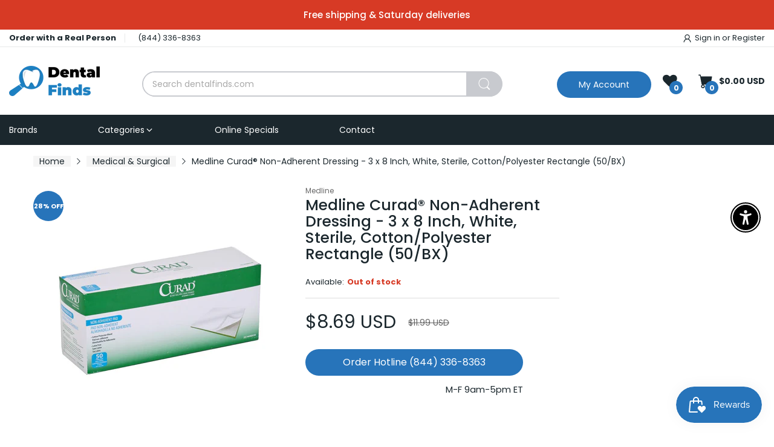

--- FILE ---
content_type: text/css
request_url: https://dentalfinds.com/cdn/shop/t/37/assets/section-logo-list.css?v=5872229488811036091763656742
body_size: -30
content:
.section-logo-list{text-align:center;display:flex;justify-content:space-around;align-items:center;flex-wrap:wrap}.section-logo-list .logo-item{flex:1 1 20%;max-width:20%;padding:20px}.section-logo-list .logo-item_inner{margin-bottom:10px}.section-logo-list .logo-item_inner img{display:block;margin:0 auto;height:auto}.section-logo-list h3{font-size:20px;margin-top:5px}.section-logo-list p{font-size:13px;margin-top:5px}@media (min-width: 1025px){.section-logo-list .tns-ovh{margin-bottom:0;padding-bottom:0}}.section-logo-list .section-wrapper{padding:0}.section-logo-list .slider-list{align-items:center}.section-logo-list .tns-nav{margin-top:0;position:absolute;left:50%;top:auto;bottom:-20px;transform:translate(-50%)}.section-logo-list .slider-controls{position:static}.section-logo-list .slider-controls button{position:absolute;top:50%;transform:translateY(-50%);display:flex;align-items:center;justify-content:center}.section-logo-list .slider-controls button.slider-prev-button{left:-5px}.section-logo-list .slider-controls button.slider-next-button{right:-5px}.section-logo-list-container{margin-bottom:16px}.section-logo-list-heading{padding:0 0 7px;display:flex;flex-wrap:nowrap;white-space:nowrap;align-items:center;overflow-y:hidden;overflow-x:auto;position:relative}.section-logo-list-heading:after{content:"";position:absolute;left:0;bottom:7px;height:1px;width:100%;background:var(--body-border-color)}.section-logo-list-heading>h3{white-space:break-spaces;border:none;font-family:var(--heading-font);font-size:var(--heading-size-h5);color:var(--section-heading-cl);padding:0 0 8px;position:relative;display:block}.section-logo-list-heading>h3:before{content:"";position:absolute;left:0;right:0;bottom:-1px;width:100%;height:2px;background:var(--main-color);z-index:1;transition:all .35s ease-in-out}.related-products--header .heading:after,.section-logo-list-heading>h3:after{position:absolute;bottom:-5px;height:6px;width:10px;border-radius:0 0 10px 10px;transform:translate(-50%);visibility:visible;opacity:1;content:"";left:50%;background:var(--main-color);z-index:1;transition:all .35s ease-in-out}
/*# sourceMappingURL=/cdn/shop/t/37/assets/section-logo-list.css.map?v=5872229488811036091763656742 */


--- FILE ---
content_type: text/javascript
request_url: https://dentalfinds.com/cdn/shop/t/37/assets/common.min.js?v=141543825780859075401763656742
body_size: 6567
content:
(()=>{function e(o){if(n[o])return n[o].exports;var i=n[o]={exports:{}};return t[o](i,i.exports,e),i.exports}var t={947:()=>{function e(e){function n(e,t,n,o){if(n=n||",",o=o||".",isNaN(e)||null===e)return 0;var i=(e=(e/100).toFixed(t)).split(".");return i[0].replace(/(\d)(?=(\d\d\d)+(?!\d))/g,"$1"+n)+(i[1]?o+i[1]:"")}let o=this;o instanceof String&&(o=o.replace(".",""));var i="",s=/\{\{\s*(\w+)\s*\}\}/,r=e||t;switch(r.match(s)[1]){case"amount":i=n(o,2);break;case"amount_no_decimals":i=n(o,0);break;case"amount_with_comma_separator":i=n(o,2,".",",");break;case"amount_no_decimals_with_comma_separator":i=n(o,0,".",",");break;case"amount_no_decimals_with_space_separator":i=n(o,0," ");break;case"amount_with_apostrophe_separator":i=n(o,2,"'")}return r.replace(s,i)}Object.assign(NodeList.prototype,{removeClass:function(){for(const e of this)e.classList.remove(...arguments)},addClass:function(){for(const e of this)e.classList.add(...arguments)},addEvents:function(...e){for(const t of this)t.addEvent(...e)},removeEvents:function(...e){for(const t of this)t.removeEvent(...e)}}),Object.assign(HTMLCollection.prototype,{removeClass:function(){for(const e of this)e.classList.remove(...arguments)},addClass:function(){for(const e of this)e.classList.add(...arguments)},addEvents:function(...e){for(const t of this)t.addEventListener(...e)},removeEvents:function(...e){for(const t of this)t.removeEventListener(...e)},forEach:Array.prototype.forEach}),Object.assign(HTMLElement.prototype,{removeClass:function(...e){return this.classList.remove(...e),this},addClass:function(...e){return this.classList.add(...e),this},hasClass:function(e){return this.classList.contains(e)},css(e,t){this.style[e]=t}}),Object.assign(Number.prototype,{toCurrency:e}),Object.assign(String.prototype,{toCurrency:e,convertToSlug:function(){let e=this;return e=e.replace(/à|á|ạ|ả|ã|â|ầ|ấ|ậ|ẩ|ẫ|ă|ằ|ắ|ặ|ẳ|ẵ/g,"a"),e=e.replace(/è|é|ẹ|ẻ|ẽ|ê|ề|ế|ệ|ể|ễ/g,"e"),e=e.replace(/ì|í|ị|ỉ|ĩ/g,"i"),e=e.replace(/ò|ó|ọ|ỏ|õ|ô|ồ|ố|ộ|ổ|ỗ|ơ|ờ|ớ|ợ|ở|ỡ/g,"o"),e=e.replace(/ù|ú|ụ|ủ|ũ|ư|ừ|ứ|ự|ử|ữ/g,"u"),e=e.replace(/ỳ|ý|ỵ|ỷ|ỹ/g,"y"),e=e.replace(/đ/g,"d"),e=e.replace(/\u0300|\u0301|\u0303|\u0309|\u0323/g,""),e=e.replace(/\u02C6|\u0306|\u031B/g,""),e.toLowerCase().replace(/-/g," ").trim().replace(/[\(\)\[\]'"]/g,"").replace(/[^\w]+/g,"-")}});var t=theme.currency.format;!function(){let e=window.fetch;window.fetch=function(...t){let n=t[1]?t[1].dataType:"";return e(...t).then(async e=>{if(!e.ok&&"basic"===e.type)throw await e.json();switch(n){case"json":return e.json();case"text":return e.text();default:return e}})}}()}},n={};(()=>{"use strict";function t(e,t){this.container=function(e){if(!(e instanceof Element))throw new TypeError("Theme Sections: Attempted to load section. The section container provided is not a DOM element.");if(null===e.getAttribute(d))throw new Error("Theme Sections: The section container provided does not have an id assigned to the data-section-id attribute.");return e}(e),this.id=e.getAttribute(d),this.extensions=[],Object.assign(this,function(e){if(void 0!==e&&"object"!=typeof e||null===e)throw new TypeError("Theme Sections: The properties object provided is not a valid");return e}(t)),this.onLoad()}function n(e,n){function o(e){t.call(this,e,n)}if("string"!=typeof e)throw new TypeError("Theme Sections: The first argument for .register must be a string that specifies the type of the section being registered");if(void 0!==h[e])throw new Error('Theme Sections: A section of type "'+e+'" has already been registered. You cannot register the same section type twice');return o.constructor=t,o.prototype=Object.create(t.prototype),o.prototype.type=e,h[e]=o}function o(e,t){e=r(e),void 0===t&&(t=document.querySelectorAll("[data-section-type]")),t=a(t),e.forEach(function(e){var n=h[e];void 0!==n&&(t=t.filter(function(t){return!(i(t).length>0||null===t.getAttribute(u)||t.getAttribute(u)===e&&(p.push(new n(t)),1))}))})}function i(e){var t=[];if(NodeList.prototype.isPrototypeOf(e)||Array.isArray(e))var n=e[0];return e instanceof Element||n instanceof Element?a(e).forEach(function(e){t=t.concat(p.filter(function(t){return t.container===e}))}):"string"!=typeof e&&"string"!=typeof n||r(e).forEach(function(e){t=t.concat(p.filter(function(t){return t.type===e}))}),t}function s(e){for(var t,n=0;n<p.length;n++)if(p[n].id===e){t=p[n];break}return t}function r(e){return"*"===e?e=Object.keys(h):"string"==typeof e?e=[e]:e.constructor===t?e=[e.prototype.type]:Array.isArray(e)&&e[0].constructor===t&&(e=e.map(function(e){return e.prototype.type})),e.map(function(e){return e.toLowerCase()})}function a(e){return NodeList.prototype.isPrototypeOf(e)&&e.length>0?e=Array.prototype.slice.call(e):NodeList.prototype.isPrototypeOf(e)&&0===e.length||null===e?e=[]:!Array.isArray(e)&&e instanceof Element&&(e=[e]),e}function c(e,t){if(null===t)return e;if("master"===t)return l(e);const n=e.match(/\.(jpg|jpeg|gif|png|bmp|bitmap|tiff|tif)(\?v=\d+)?$/i);if(n){const o=e.split(n[0]),i=n[0];return l(`${o[0]}_${t}${i}`)}return null}function l(e){return e.replace(/http(s)?:/,"")}e(947);var d="data-section-id";t.prototype={onLoad:Function.prototype,onUnload:Function.prototype,onSelect:Function.prototype,onDeselect:Function.prototype,onBlockSelect:Function.prototype,onBlockDeselect:Function.prototype,extend:function(e){this.extensions.push(e);var t=Object.assign({},e);delete t.init,Object.assign(this,t),"function"==typeof e.init&&e.init.apply(this)}},"function"!=typeof Object.assign&&Object.defineProperty(Object,"assign",{value:function(e){if(null==e)throw new TypeError("Cannot convert undefined or null to object");for(var t=Object(e),n=1;n<arguments.length;n++){var o=arguments[n];if(null!=o)for(var i in o)Object.prototype.hasOwnProperty.call(o,i)&&(t[i]=o[i])}return t},writable:!0,configurable:!0});var u="data-section-type";window.Shopify=window.Shopify||{},window.Shopify.theme=window.Shopify.theme||{},window.Shopify.theme.sections=window.Shopify.theme.sections||{};var h=window.Shopify.theme.sections.registered=window.Shopify.theme.sections.registered||{},p=window.Shopify.theme.sections.instances=window.Shopify.theme.sections.instances||[];window.Shopify.designMode&&(document.addEventListener("shopify:section:load",function(e){var t=e.detail.sectionId,n=e.target.querySelector('[data-section-id="'+t+'"]');null!==n&&o(n.getAttribute(u),n)}),document.addEventListener("shopify:section:unload",function(e){var t=e.detail.sectionId,n=e.target.querySelector('[data-section-id="'+t+'"]');"object"==typeof i(n)[0]&&i(n).forEach(function(e){var t=p.map(function(e){return e.id}).indexOf(e.id);p.splice(t,1),e.onUnload()})}),document.addEventListener("shopify:section:select",function(e){var t=s(e.detail.sectionId);"object"==typeof t&&t.onSelect(e)}),document.addEventListener("shopify:section:deselect",function(e){var t=s(e.detail.sectionId);"object"==typeof t&&t.onDeselect(e)}),document.addEventListener("shopify:block:select",function(e){var t=s(e.detail.sectionId);"object"==typeof t&&t.onBlockSelect(e)}),document.addEventListener("shopify:block:deselect",function(e){var t=s(e.detail.sectionId);"object"==typeof t&&t.onBlockDeselect(e)}));class m extends HTMLElement{constructor(){super(),this.elms={form:this.querySelector("form"),atcButton:this.querySelector(".js-atc-btn"),quickViewButton:this.querySelector(".js-product-card-quick-view")},this.initATC(),this.initQuickView()}initATC(){let{form:e,atcButton:t}=this.elms;void 0!==e&&e.addEvent("submit",n=>{n.preventDefault(),t.hasClass("has-pending")||t.insertAdjacentHTML("beforeend",'<svg class="svg-loading" xmlns="http://www.w3.org/2000/svg" xmlns:xlink="http://www.w3.org/1999/xlink" style="margin: auto; background: none; shape-rendering: auto;" width="28px" height="28px" viewBox="0 0 100 100" preserveAspectRatio="xMidYMid"><circle cx="50" cy="50" fill="none" stroke="var(--main-color)" stroke-width="5" r="35" stroke-dasharray="164.93361431346415 56.97787143782138">  <animateTransform attributeName="transform" type="rotate" repeatCount="indefinite" dur="1s" values="0 50 50;360 50 50" keyTimes="0;1"></animateTransform></circle></svg>'),t.addClass("pending","has-pending"),Cart.add(e).finally(()=>{t.removeClass("pending")})})}initQuickView(){let{quickViewButton:e}=this.elms;e&&e.addEvent("click",function(){let{productHandle:e}=this.dataset;this.addClass("pending");let t=[];t.push(AT.loadPopupQuickView()),t.push(AT.productsViewedQuickly[e]?AT.productsViewedQuickly[e]:fetch(`/products/${e}?view=ajax-quick-view`,{dataType:"text"})),Promise.all(t).then(t=>{t[0]?(PopupQuickView.open(t[1]),AT.productsViewedQuickly[e]=t[1]):console.log("An error occurred while loading quick view")}).finally(()=>this.removeClass("pending"))})}}class f extends HTMLElement{constructor(){super(),this.sliderContainer=this.querySelector(".js-slider-container"),this.config=Object.assign(JSON.parse(this.querySelector("[data-tns-config]").innerHTML),{onInit:()=>{this.sliderContainer.addClass("slider-initialized")}})}init(e={}){try{return this.slider=tns(Object.assign({...this.config},e))}catch(e){console.log(this),console.error(e)}}destroy(){this.slider.destroy()}goTo(e){try{this.slider.goTo(e)}catch(e){console.log(this),console.warn(e)}}play(){try{this.slider.play()}catch(e){console.log(this),console.warn(e)}}pause(){try{this.slider.pause()}catch(e){console.log(this),console.warn(e)}}getConfig(){return this.config}}class y extends HTMLElement{constructor(){super(),this.elms={triggerElement:this.querySelector("collapse-panel-header"),expansionElement:this.querySelector("collapse-panel-content")},this.initEvent(),this.initContentObserverEventHandler()}initEvent(){let{triggerElement:e,expansionElement:t}=this.elms;this.hasAttribute("open")&&t.css("height",t.firstElementChild.offsetHeight+"px"),e.addEvent("click",()=>{this.hasAttribute("open")?this.close():this.open()})}open(){let{expansionElement:e}=this.elms;this.setAttribute("open","");let t=e.firstElementChild.offsetHeight;e.css("height",t+"px")}close(){let{expansionElement:e}=this.elms;this.removeAttribute("open"),e.css("height","")}initContentObserverEventHandler(){let{expansionElement:e}=this.elms;new MutationObserver(this.open.bind(this)).observe(e,{childList:!0,subtree:!0}),window.addEvent("resize",this.open.bind(this))}}class w extends HTMLElement{constructor(){super();let e=this.querySelector("quantity-input-minus"),t=this.querySelector("quantity-input-plus"),n=this.querySelector("input[name='quantity']"),o=+n.min;e.addEvent("click",()=>{let{value:e}=n;--e,n.value=e>1?e:1,n.dispatchEvent(new Event("input"))}),t.addEvent("click",()=>{let{value:e}=n;n.value=++e,n.dispatchEvent(new Event("input"))}),n.addEvent("input",AT.debounce(()=>{"function"==typeof this.callback&&n.value>=o&&this.callback(n.value)},500))}onChange(e){this.callback=e}}HTMLElement;class g extends HTMLElement{constructor(){super(),this.getElementsByClassName("js-popup-close").addEvents("click",this.close.bind(this))}close(){this.removeClass("is-open"),AT.enableScroll()}open(){this.addClass("is-open"),AT.disableScroll()}}class v extends g{constructor(){super()}open(e){this.addClass("is-open"),this.querySelector(".js-message").innerHTML=e,AT.disableScroll()}}let b={onLoad(){let{container:e}=this;try{this.slider=e.querySelector("slider-component").init()}catch(t){console.log(e),console.warn(t)}}},C={onLoad(){let{container:e}=this;try{AT.detectVisible({element:e,rootMargin:"0px",callback(){e.querySelector("slider-component").init()}})}catch(t){console.log(e),console.error(t)}}},E={onLoad(){let{container:e}=this;try{AT.detectVisible({element:e,rootMargin:"0px",callback(){e.querySelector("slider-component").init()}})}catch(t){console.log(e),console.error(t)}}},S={onLoad(){let{container:e}=this;try{AT.detectVisible({element:e,rootMargin:"0px",callback(){let e=document.getElementById("slideshow-media-main"),t=document.getElementById("slideshow-three-products");e.init(),t&&t.init()}})}catch(t){console.log(e),console.error(t)}}},k={onLoad(){let{container:e}=this;this.config={sticky:"true"===e.dataset.sticky},this.elms={mobileDrawerInput:this.container.querySelector("#mobile-drawer-input"),dropdownCartTemplate:this.container.querySelector("#dropdown-cart-template"),headerCartIconDesktop:this.container.getElementsByClassName("js-header-cart-icon--desktop"),headerCartIconMobile:this.container.querySelector(".js-header-cart-icon--mobile")},"true"===e.dataset.sticky&&this.initSticky(),this.inittoggleMenu(),this.initVerticalDropdown(),this.initDrawer(),this.initCartIcons(),this.initDropdownCart(),this.initChangeImage(),this.initCountdown()},initVerticalDropdown(){let e=document.querySelector(".vertical-menu-head");e&&e.addEvent("click",t=>{e.hasClass("open")?(e.removeClass("open"),document.querySelector(".header-vertical-menu").removeClass("open")):(e.addClass("open"),document.querySelector(".header-vertical-menu").addClass("open"))})},inittoggleMenu(){let e=document.querySelector(".off-canvas-navigation-wrapper"),t=document.querySelector("#main-content");e&&(e.addEvent("click",t=>{e.addClass("toggled"),document.querySelector("body").addClass("off-canvas-active")}),t.addEvent("click",t=>{e.removeClass("toggled"),document.querySelector("body").removeClass("off-canvas-active")}))},initDropdownCart(){function e(e){this.dropdownCart.inserted||(this.dropdownCart.inserted=!0),e.insertAdjacentElement("afterend",this.dropdownCart.container)}function t(){n[0].addEvent("click",t=>{document.querySelector("body").hasClass("cart-type-page")||(t.preventDefault(),t.stopPropagation(),this.dropdownCart.inserted||e.call(this,n[0]),this.dropdownCart.container.closest(".header-cart").addClass("active"),document.querySelector("body").addClass("cart-active"))})}let{headerCartIconDesktop:n,headerCartIconMobile:o,dropdownCartTemplate:i}=this.elms;i&&(this.dropdownCart={inserted:!1,container:i.content.firstElementChild},Object.assign(this.dropdownCart,{elms:{lineItemListContainer:this.dropdownCart.container.querySelector(".js-cart-line-item-list"),cartTotal:this.dropdownCart.container.querySelector(".js-cart-total")},setItemCount(e){this.container.setAttribute("data-cart-item-count",e)},highlightNewAddedItem(e){let{lineItemListContainer:t}=this.elms,n=[...t.children].find(t=>t.dataset.key==e.key);n&&(n.addClass("line-item--highlight"),t.scrollTo(0,n.offsetTop),AT.debounce(()=>n.removeClass("line-item--highlight"),1e3)())}}),this.dropdownCart.container.querySelector(".js-btn-close").addEvent("click",()=>{this.dropdownCart.container.closest(".header-cart").removeClass("active"),document.querySelector("body").removeClass("cart-active")}),document.querySelector("body").hasClass("cart-type-drawer")&&this.dropdownCart.container.querySelector(".btn-close-cart").addEvent("click",e=>{this.dropdownCart.container.closest(".header-cart").removeClass("active"),document.querySelector("body").removeClass("cart-active")}),this.dropdownCart.container.querySelectorAll(".js-cart-line-item").forEach(this.initDropdownCartLineItem.bind(this)),window.addEvent("resize",async()=>{this.dropdownCart.inserted&&window.innerWidth>=992&&e.call(this,n[0])}),n.length?t.call(this):document.addEvent("desktop-lazyloaded",()=>t.bind(this),{once:!0}),document.addEvent("click",e=>{!this.dropdownCart.container.contains(e.target)&&this.dropdownCart.inserted&&(this.dropdownCart.container.closest(".header-cart").removeClass("active"),document.querySelector("body").removeClass("cart-active"))}),document.addEvent("cart-add",({detail:t})=>{this.dropdownCart.inserted||e.call(this,window.innerWidth>=992?n[0]:o),this.updateDropdownCart("add",t),window.innerWidth<992||document.querySelector(".js-header-cart-icon--desktop").hasClass("effect-popup")?document.querySelector("#cart-message").addClass("is-open"):document.querySelector(".js-header-cart-icon--desktop").click()}),document.querySelector(".popup-cart-close").addEvent("click",e=>{document.querySelector("#cart-message").removeClass("is-open")}),document.querySelector(".js-cart-popup-close").addEvent("click",e=>{document.querySelector("#cart-message").removeClass("is-open")}))},updateDropdownCart(e,t){let{lineItemListContainer:n,cartTotal:o}=this.dropdownCart.elms;switch(e){case"remove":this.dropdownCart.container.setAttribute("data-cart-item-count",t.item_count),this.dropdownCart.container.setAttribute("data-cart-item-count",t.item_count),o.innerHTML=t.total_price.toCurrency();break;case"add":{let{sections:e,...i}=t,s=document.createElement("div");s.innerHTML=e["ajax-cart"];let r=JSON.parse(s.querySelector("[data-cart-json]").innerHTML),a=[...s.querySelectorAll(".js-cart-line-item")].find(e=>e.dataset.key==i.key);[...n.children].find(e=>{if(e.dataset.key==i.key)return e.querySelector(".js-line-item-qty").innerHTML=i.quantity,e.querySelector(".js-line-item-price").innerHTML=i.final_line_price.toCurrency(),!0})||(this.initDropdownCartLineItem(a),n.prepend(a)),o.innerHTML=r.total_price.toCurrency(),this.dropdownCart.setItemCount(r.item_count);break}}},initDropdownCartLineItem(e){let t=e.querySelector(".js-btn-remove"),{key:n}=e.dataset;t.addEvent("click",o=>{o.preventDefault(),t.innerHTML=theme.strings.header.dropdownCart.removing,Cart.remove(n).then(t=>{e.remove(),this.updateDropdownCart("remove",t)})})},initSticky(){let{container:e}=this,t=e.offsetHeight,n=e.offsetHeight;document.documentElement.style.setProperty("--header-height",n+"px"),window.pageYOffset>t&&(e.addClass("header-sticky"),e.css("height",n+"px")),window.addEvent("scroll",()=>{window.pageYOffset>t?(e.addClass("header-sticky"),e.css("height",n+"px")):window.pageYOffset<=e.offsetTop&&(e.removeClass("header-sticky"),e.css("height",""))}),window.addEvent("resize",()=>{n=e.offsetHeight,t=e.offsetHeight,document.documentElement.style.setProperty("--header-height",n+"px"),document.dispatchEvent(new CustomEvent("header-height-change",{detail:n+"px"}))})},initDrawer(){let{mobileDrawerInput:e}=this.elms,t=this.container.querySelector("#header-mobile-drawer-wrapper"),n=document.createElement("div");n.innerHTML=t.innerHTML,e.addEvent("input",()=>{t.insertAdjacentElement("beforebegin",n.firstElementChild),t.remove()},{once:!0}),e.addEvent("input",function(){this.checked?AT.disableScroll():AT.enableScroll(),this.checked?document.querySelector("body").addClass("mobile-menu-active"):document.querySelector("body").removeClass("mobile-menu-active"),document.querySelectorAll(".menu-checkbox-mobile").forEach(function(e){e.addEventListener("change",function(){this.checked?(this.closest(".menu-mobile-item").addClass("active"),document.querySelector(".menu-mobile-list").addClass("sub-open")):(this.closest(".menu-mobile-item").removeClass("active"),document.querySelector(".menu-mobile-list").removeClass("sub-open"))})}),document.querySelectorAll(".menu-checkbox-mobile-2").forEach(function(e){e.addEventListener("change",function(){this.checked?(this.closest(".menu-mobile-item-2").addClass("active"),this.closest(".menu-mobile-list--lv1").addClass("sub-open")):(this.closest(".menu-mobile-item-2").removeClass("active"),this.closest(".menu-mobile-list--lv1").removeClass("sub-open"))})})}),document.querySelectorAll(".mega-menu-item").forEach(function(e){e.addEventListener("mouseover",function(){let e=this.querySelector(".temp-id");if(e){let t=document.createElement("div");t.innerHTML=e.innerHTML,e.insertAdjacentElement("afterend",t.firstElementChild),e.remove()}})})},initCartIcons(){let e=this.container.getElementsByClassName("js-cart-item-count"),t=this.container.getElementsByClassName("js-cart-item-total");document.addEvent("cart-change",({detail:n})=>{[...e].forEach(e=>e.innerHTML=n.item_count),[...t].forEach(e=>e.innerHTML=n.total_price.toCurrency())}),window.addEvent("resize",()=>{[...e].forEach(e=>e.innerHTML=Cart.item_count),[...t].forEach(e=>e.innerHTML=Cart.total_price.toCurrency())})},initChangeImage(){let e=document.querySelectorAll(".img-swt-temp");e&&e.forEach(function(e){e.addEvent("click",function(){let t=e.querySelector("img").getAttribute("srcset"),n=e.querySelector("img").getAttribute("data-srcset"),o=e.closest(".product-card").querySelector(".wrap-image img");o.setAttribute("data-srcset",n),o.setAttribute("srcset",t)})})},initCountdown(){let e=document.querySelectorAll(".product-countdown");e&&e.forEach(function(e){let t=e.getAttribute("data-duedate-year"),n=e.getAttribute("data-duedate-month"),o=e.getAttribute("data-duedate-day"),i=new Date(t,n-1,o).getTime(),s=setInterval(function(){let t=(new Date).getTime(),n=i-t,o=Math.floor(n/864e5),r=Math.floor(n%864e5/36e5+24*o),a=Math.floor(n%36e5/6e4),c=Math.floor(n%6e4/1e3);e.querySelector(".countdown-html").innerHTML="<span class='countdown-section'><span class='countdown-value'>"+r+"</span><span class='countdown-text'>hours</span></span> <span class='countdown-section'><span class='countdown-value'>"+a+"</span><span class='countdown-text'>minutes</span></span> <span class='countdown-section'><span class='countdown-value'>"+c+"</span><span class='countdown-text'>seconds</span></span>",n<0&&(clearInterval(s),e.querySelector(".countdown-html").addClass("d-none"))},1e3)})}},T={get:function(e){var t=document.cookie.match("(^|;) ?"+e+"=([^;]*)(;|$)");return t?JSON.parse(t[2]):null},set:function(e,t,n){var o=new Date;o.setTime(o.getTime()+24*n*60*60*1e3),document.cookie=e+"="+JSON.stringify(t)+";expires="+o.toUTCString()+";path=/"},delete:function(e){var t=this.get(e);this.set(e,t,"-1")}};Object.assign(window,{load:o,register:n,Cart:new class{constructor(){this.settings={...theme.settings.cart},this.get()}addMutiple(e){return fetch(theme.routes.cartAdd,{method:"post",headers:new Headers({"Content-type":"application/json"}),body:JSON.stringify({items:[...e]}),dataType:"json"}).then(e=>this.get().then(async()=>{let{items:t}=e;if("drawer"===this.settings.type)return this.drawer?(this.drawer.isLoaded?(document.dispatchEvent(new CustomEvent("cart-add",{detail:e})),this.get().then(e=>document.dispatchEvent(new CustomEvent("cart-change",{detail:e})))):await this.drawer.load(),e):e})).catch(e=>(e.then(e=>{this.drawer&&this.drawer.isOpen?(this.drawer.close(),alert(e.description)):alert(e.description)}),e))}add(e){let t=new FormData(e);return"cart"==theme.template?(t.append("sections","cart-template"),t.append("sections_url",theme.routes.searchUrl)):t.append("sections","ajax-cart"),fetch(theme.routes.cartAdd,{method:"post",headers:new Headers({"X-Requested-With":"XMLHttpRequest"}),body:t,dataType:"json"}).then(e=>{document.dispatchEvent(new CustomEvent("cart-add",{detail:e})),this.get().then(e=>document.dispatchEvent(new CustomEvent("cart-change",{detail:e})))})}get(){return fetch(theme.routes.cartGet,{dataType:"json"}).then(e=>Object.assign(this,e))}clear(){return fetch(theme.routes.cartClear,{dataType:"json"}).then(e=>(this.value=e,e))}change(e,t){return fetch(theme.routes.cartChange,{method:"post",body:JSON.stringify({id:e,quantity:t}),headers:{"Content-Type":"application/json"},dataType:"json"}).then(e=>(this.value=e,e))}remove(e){return fetch(theme.routes.cartChange,{method:"post",headers:new Headers({"Content-Type":"application/json"}),dataType:"json",body:JSON.stringify({id:e,quantity:0})}).then(e=>(this.value=e,document.dispatchEvent(new CustomEvent("cart-change",{detail:e})),e))}},AT:{searchLoaded:!1,detectVisible:({element:e,rootMargin:t,callback:n,threshold:o=0})=>{"undefined"!=typeof IntersectionObserver?new IntersectionObserver((t,o)=>{t.forEach(t=>{t.isIntersecting&&(n(),o.unobserve(e))})},{rootMargin:t}).observe(e):n()},initTabPanel:e=>{try{let t=e.querySelector(".js-nav-controls"),n=e.querySelector(".js-tab-contents");[...t.children].forEach(e=>{let o=n.querySelector(e.dataset.target);e.addEvent("click",()=>{e.hasClass("active")||(t.children.removeClass("active"),n.children.removeClass("active"),e.addClass("active"),o.addClass("active"))})})}catch(t){console.warn("Has an error from Tab Panel function:",t),console.log(e)}},disableScroll:function(){let e=window.innerWidth-document.documentElement.offsetWidth+"px";document.documentElement.style.paddingRight=e,document.documentElement.addClass("overflow-hidden")},enableScroll:function(){document.documentElement.style.paddingRight="",document.documentElement.removeClass("overflow-hidden")},debounce:(e,t)=>{let n;return function(...o){clearTimeout(n),n=setTimeout(()=>{clearTimeout(n),e(...o)},t)}},loadScript:(e,t)=>{let n=document.createElement("script");n.src=e,t&&(n.onload=t),n.onError=(()=>{console.warn("Has an error when loading script:",e)}),document.body.append(n)},loadCss:(e,t)=>{let n=document.createElement("link");n.href=e,n.rel="stylesheet",n.as="style",t&&(n.onload=t),n.onError=(()=>{console.warn("Has an error when loading link:",e)}),document.head.append(n)},loadSearch:function(){return new Promise((e,t)=>{AT.searchLoaded?t(0):AT.loadScript(theme.assets.search,()=>{AT.searchLoaded=!0,e(1)})})},getParameterByName:function(e,t=window.location.href){e=e.replace(/[\[\]]/g,"\\$&");var n=new RegExp("[?&]"+e+"(=([^&#]*)|&|#|$)").exec(t);return n?n[2]?decodeURIComponent(n[2].replace(/\+/g," ")):"":null},getSizedImageUrl:c,scrollTo:function(e,t,n=0){return new Promise((o,i)=>{var s,r,a=window.pageYOffset,c=("number"==typeof(s=e)?s:window.pageYOffset+s.getBoundingClientRect().top)-n,l=(document.body.scrollHeight-c<window.innerHeight?document.body.scrollHeight-window.innerHeight:c)-a;if(!l)return o(1);window.requestAnimationFrame(function e(n){r||(r=n);var i,s=n-r,c=Math.min(s/t,1);c=(i=c)<.5?4*i*i*i:(i-1)*(2*i-2)*(2*i-2)+1,window.scrollTo(0,a+l*c),s<t?window.requestAnimationFrame(e):o(1)})})},queue:new class{constructor(){this.queue=[],this.running=!1}add(e,t){this.queue.push([e,t]),this.running||this.next()}next(){if(this.running=!1,this.test)return;let[e,t]=this.queue.shift()||[void 0,void 0];return e?"function"==typeof e.then?(this.running=!0,e.then(e=>(t&&t(e),this.next(),e))):(this.running=!0,new Promise((t,n)=>t(e)).then(e=>(t&&t(e),this.next(),e))):void 0}},cookie:T,loadPopupMessage:function(){return new Promise((e,t)=>{if(void 0!==window.PopupMessage)return void e(1);let n=document.getElementById("popup-container"),o=n.content.querySelector("popup-message");return o?(n.insertAdjacentElement("beforebegin",o),customElements.define("popup-message",v),window.PopupMessage=o,Popups.push("popup-message",window.PopupMessage),e(1)):t(0)})},loadPopupQuickView:function(){return new Promise((e,t)=>{if(void 0!==window.PopupQuickView)return e(1);AT.loadScript(theme.assets.popupQuickView,()=>{e(1)})})},loadPopupStoreLocation:function(){let e=[new Promise((e,t)=>{AT.loadCss(theme.assets.mapboxCss,()=>{e(1)})}),new Promise((e,t)=>{AT.loadScript(theme.assets.mapboxJs,()=>{e(1)})}),new Promise((e,t)=>{AT.loadScript(theme.assets.storeLocationPopup,()=>{e(1)})})];return Promise.all(e)},initCustomElements(e){switch(e){case"slider-component":customElements.define(e,f);break;case"collapse-panel":customElements.define(e,y)}},productsViewedQuickly:{}}}),window.Popups=new class{constructor(){this.list={}}open(e){this.list[e]&&this.list[e].open()}close(e){this.list[e]&&this.list[e].close()}closeAll(){Object.keys(this.list).forEach(e=>this.list[e].close())}push(e,t){this.list[e]=t}get(e){return this.list[e]}},window.PopupComponent=g,theme.customElementsList&&[...new Set(theme.customElementsList)].forEach(e=>{switch(e){case"slider-component":customElements.define(e,f);break;case"collapse-panel":customElements.define(e,y)}}),customElements.define("product-card",m),customElements.define("quantity-input",w),n("header",k),theme.sectionRegister&&theme.sectionRegister.forEach(e=>{switch(e){case"announcement-bar":n("announcement-bar",b);break;case"featured-collection":n("featured-collection",C);break;case"logo-list":n("logo-list",E);break;case"featured-blog":n("featured-blog",S)}}),o("*"),document.querySelectorAll("input[name='q']").addEvents("click",()=>AT.loadSearch(),{once:!0}),console.log("global.js loaded"),document.dispatchEvent(new CustomEvent("global.js loaded")),function(){let e=document.getElementById("back-to-top");e.addEvent("click",()=>{AT.scrollTo(0,1e3)}),window.addEvent("scroll",()=>{window.pageYOffset>1.5*window.innerHeight?e.addClass("show"):e.removeClass("show")})}()})()})();